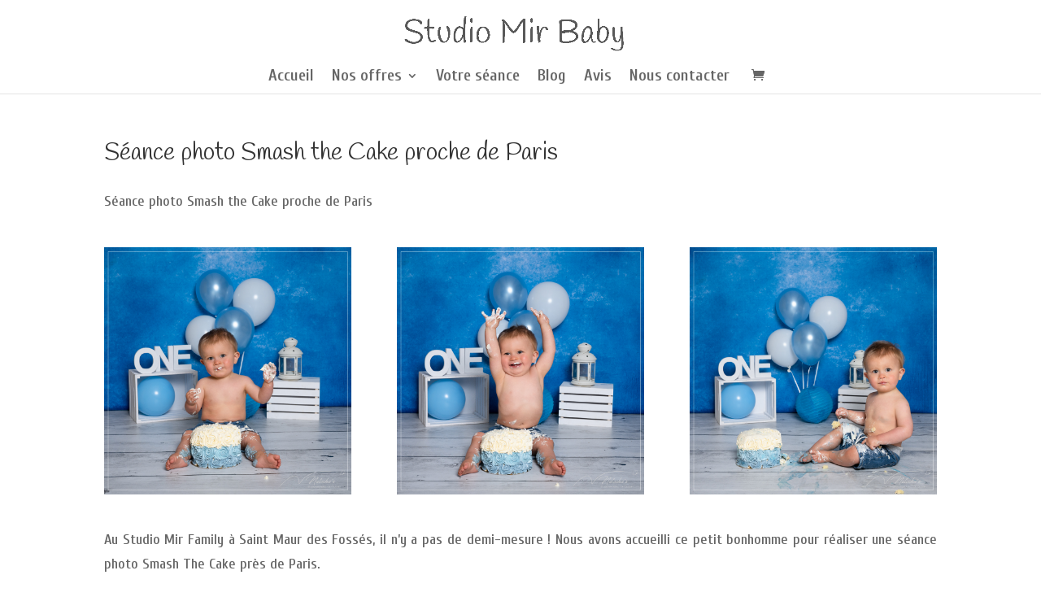

--- FILE ---
content_type: text/html; charset=UTF-8
request_url: https://www.mir-family.fr/seance-photo-smash-the-cake-proche-de-paris/
body_size: 10806
content:
<!DOCTYPE html><html
lang=fr-FR><head><meta
charset=UTF-8><meta
http-equiv=X-UA-Compatible content="IE=edge"><link
rel=pingback href=https://www.mir-family.fr/xmlrpc.php> <script>document.documentElement.className = 'js';</script> <script>var et_site_url='https://www.mir-family.fr';var et_post_id='10055';function et_core_page_resource_fallback(a,b){"undefined"===typeof b&&(b=a.sheet.cssRules&&0===a.sheet.cssRules.length);b&&(a.onerror=null,a.onload=null,a.href?a.href=et_site_url+"/?et_core_page_resource="+a.id+et_post_id:a.src&&(a.src=et_site_url+"/?et_core_page_resource="+a.id+et_post_id))}</script><meta
name=robots content='index, follow, max-image-preview:large, max-snippet:-1, max-video-preview:-1'><link
type=text/css media=all href=https://www.mir-family.fr/wp-content/cache/autoptimize/css/autoptimize_f96c1ea21e39f9ed026026c76f8a0dfc.css rel=stylesheet><link
type=text/css media=screen href=https://www.mir-family.fr/wp-content/cache/autoptimize/css/autoptimize_a04462f2e22d02ad037d0504a4917600.css rel=stylesheet><link
type=text/css media="only screen and (max-width: 768px)" href=https://www.mir-family.fr/wp-content/cache/autoptimize/css/autoptimize_dcb2de333eec7ab4ae31385ed8d6a393.css rel=stylesheet><title>Séance photo Smash the Cake proche de Paris - Studio photo Mir Baby - Photo de grossesse et nouveau-né</title><meta
name=description content="Séance photo Smash the Cake proche de Paris pour immortaliser la première bougie de votre enfant lors d&#039;un shooting photo cake smash"><link
rel=canonical href=https://www.mir-family.fr/seance-photo-smash-the-cake-proche-de-paris/><meta
property=og:locale content=fr_FR><meta
property=og:type content=article><meta
property=og:title content="Séance photo Smash the Cake proche de Paris - Studio photo Mir Baby - Photo de grossesse et nouveau-né"><meta
property=og:description content="Séance photo Smash the Cake proche de Paris pour immortaliser la première bougie de votre enfant lors d&#039;un shooting photo cake smash"><meta
property=og:url content=https://www.mir-family.fr/seance-photo-smash-the-cake-proche-de-paris/><meta
property=og:site_name content="Studio photo Mir Baby - Photo de grossesse et nouveau-né"><meta
property=article:published_time content=2020-10-01T05:58:42+00:00><meta
property=article:modified_time content=2020-09-28T10:59:22+00:00><meta
property=og:image content=https://www.mir-family.fr/wp-content/uploads/2020/08/smash-the-cake-proche-de-paris-1.jpg><meta
property=og:image:width content=990><meta
property=og:image:height content=990><meta
name=twitter:card content=summary><meta
name=twitter:label1 content="Écrit par"><meta
name=twitter:data1 content="Mir Family"><meta
name=twitter:label2 content="Durée de lecture est."><meta
name=twitter:data2 content="4 minutes"> <script type=application/ld+json class=yoast-schema-graph>{"@context":"https://schema.org","@graph":[{"@type":"WebSite","@id":"https://www.mir-family.fr/#website","url":"https://www.mir-family.fr/","name":"Studio photo Mir Baby - Photo de grossesse et nouveau-n\u00e9","description":"Photographe pour femme enceinte, nouveau-n\u00e9 et b\u00e9b\u00e9 proche de Paris","potentialAction":[{"@type":"SearchAction","target":"https://www.mir-family.fr/?s={search_term_string}","query-input":"required name=search_term_string"}],"inLanguage":"fr-FR"},{"@type":"ImageObject","@id":"https://www.mir-family.fr/seance-photo-smash-the-cake-proche-de-paris/#primaryimage","inLanguage":"fr-FR","url":"https://www.mir-family.fr/wp-content/uploads/2020/08/smash-the-cake-proche-de-paris-1.jpg","contentUrl":"https://www.mir-family.fr/wp-content/uploads/2020/08/smash-the-cake-proche-de-paris-1.jpg","width":990,"height":990,"caption":"S\u00e9ance photo Smash the Cake proche de Paris"},{"@type":"WebPage","@id":"https://www.mir-family.fr/seance-photo-smash-the-cake-proche-de-paris/#webpage","url":"https://www.mir-family.fr/seance-photo-smash-the-cake-proche-de-paris/","name":"S\u00e9ance photo Smash the Cake proche de Paris - Studio photo Mir Baby - Photo de grossesse et nouveau-n\u00e9","isPartOf":{"@id":"https://www.mir-family.fr/#website"},"primaryImageOfPage":{"@id":"https://www.mir-family.fr/seance-photo-smash-the-cake-proche-de-paris/#primaryimage"},"datePublished":"2020-10-01T05:58:42+00:00","dateModified":"2020-09-28T10:59:22+00:00","author":{"@id":"https://www.mir-family.fr/#/schema/person/c4f589b5af3b1715349a70794cda2776"},"description":"S\u00e9ance photo Smash the Cake proche de Paris pour immortaliser la premi\u00e8re bougie de votre enfant lors d'un shooting photo cake smash","breadcrumb":{"@id":"https://www.mir-family.fr/seance-photo-smash-the-cake-proche-de-paris/#breadcrumb"},"inLanguage":"fr-FR","potentialAction":[{"@type":"ReadAction","target":["https://www.mir-family.fr/seance-photo-smash-the-cake-proche-de-paris/"]}]},{"@type":"BreadcrumbList","@id":"https://www.mir-family.fr/seance-photo-smash-the-cake-proche-de-paris/#breadcrumb","itemListElement":[{"@type":"ListItem","position":1,"item":{"@type":"WebPage","@id":"https://www.mir-family.fr/","url":"https://www.mir-family.fr/","name":"Accueil"}},{"@type":"ListItem","position":2,"item":{"@type":"WebPage","@id":"https://www.mir-family.fr/seance-photo-smash-the-cake-proche-de-paris/","url":"https://www.mir-family.fr/seance-photo-smash-the-cake-proche-de-paris/","name":"S\u00e9ance photo Smash the Cake proche de Paris"}}]},{"@type":"Person","@id":"https://www.mir-family.fr/#/schema/person/c4f589b5af3b1715349a70794cda2776","name":"Mir Family","image":{"@type":"ImageObject","@id":"https://www.mir-family.fr/#personlogo","inLanguage":"fr-FR","url":"https://secure.gravatar.com/avatar/792cd387848300d4533801d3672cdf33?s=96&d=mm&r=g","contentUrl":"https://secure.gravatar.com/avatar/792cd387848300d4533801d3672cdf33?s=96&d=mm&r=g","caption":"Mir Family"}}]}</script> <link
rel=dns-prefetch href=//fonts.googleapis.com><link
rel=dns-prefetch href=//s.w.org><link
rel=alternate type=application/rss+xml title="Studio photo Mir Baby - Photo de grossesse et nouveau-né &raquo; Flux" href=https://www.mir-family.fr/feed/><link
rel=alternate type=application/rss+xml title="Studio photo Mir Baby - Photo de grossesse et nouveau-né &raquo; Flux des commentaires" href=https://www.mir-family.fr/comments/feed/> <script>window._wpemojiSettings = {"baseUrl":"https:\/\/s.w.org\/images\/core\/emoji\/13.0.1\/72x72\/","ext":".png","svgUrl":"https:\/\/s.w.org\/images\/core\/emoji\/13.0.1\/svg\/","svgExt":".svg","source":{"concatemoji":"https:\/\/www.mir-family.fr\/wp-includes\/js\/wp-emoji-release.min.js?ver=5.7.14"}};
			!function(e,a,t){var n,r,o,i=a.createElement("canvas"),p=i.getContext&&i.getContext("2d");function s(e,t){var a=String.fromCharCode;p.clearRect(0,0,i.width,i.height),p.fillText(a.apply(this,e),0,0);e=i.toDataURL();return p.clearRect(0,0,i.width,i.height),p.fillText(a.apply(this,t),0,0),e===i.toDataURL()}function c(e){var t=a.createElement("script");t.src=e,t.defer=t.type="text/javascript",a.getElementsByTagName("head")[0].appendChild(t)}for(o=Array("flag","emoji"),t.supports={everything:!0,everythingExceptFlag:!0},r=0;r<o.length;r++)t.supports[o[r]]=function(e){if(!p||!p.fillText)return!1;switch(p.textBaseline="top",p.font="600 32px Arial",e){case"flag":return s([127987,65039,8205,9895,65039],[127987,65039,8203,9895,65039])?!1:!s([55356,56826,55356,56819],[55356,56826,8203,55356,56819])&&!s([55356,57332,56128,56423,56128,56418,56128,56421,56128,56430,56128,56423,56128,56447],[55356,57332,8203,56128,56423,8203,56128,56418,8203,56128,56421,8203,56128,56430,8203,56128,56423,8203,56128,56447]);case"emoji":return!s([55357,56424,8205,55356,57212],[55357,56424,8203,55356,57212])}return!1}(o[r]),t.supports.everything=t.supports.everything&&t.supports[o[r]],"flag"!==o[r]&&(t.supports.everythingExceptFlag=t.supports.everythingExceptFlag&&t.supports[o[r]]);t.supports.everythingExceptFlag=t.supports.everythingExceptFlag&&!t.supports.flag,t.DOMReady=!1,t.readyCallback=function(){t.DOMReady=!0},t.supports.everything||(n=function(){t.readyCallback()},a.addEventListener?(a.addEventListener("DOMContentLoaded",n,!1),e.addEventListener("load",n,!1)):(e.attachEvent("onload",n),a.attachEvent("onreadystatechange",function(){"complete"===a.readyState&&t.readyCallback()})),(n=t.source||{}).concatemoji?c(n.concatemoji):n.wpemoji&&n.twemoji&&(c(n.twemoji),c(n.wpemoji)))}(window,document,window._wpemojiSettings);</script> <meta
content="Divi v.4.9.4" name=generator><link
rel=stylesheet id=et-builder-googlefonts-cached-css  href='https://fonts.googleapis.com/css?family=Handlee:regular|Cuprum:regular,italic,700,700italic&#038;subset=latin,latin-ext&#038;display=swap' type=text/css media=all><link
rel=stylesheet id=dashicons-css  href='https://www.mir-family.fr/wp-includes/css/dashicons.min.css?ver=5.7.14' type=text/css media=all> <script id=woo-feed-js-extra>var wpf_ajax_obj = {"wpf_ajax_url":"https:\/\/www.mir-family.fr\/wp-admin\/admin-ajax.php","nonce":"e6412e1a37"};</script> <link
rel=https://api.w.org/ href=https://www.mir-family.fr/wp-json/><link
rel=alternate type=application/json href=https://www.mir-family.fr/wp-json/wp/v2/posts/10055><link
rel=EditURI type=application/rsd+xml title=RSD href=https://www.mir-family.fr/xmlrpc.php?rsd><link
rel=wlwmanifest type=application/wlwmanifest+xml href=https://www.mir-family.fr/wp-includes/wlwmanifest.xml><meta
name=generator content="WordPress 5.7.14"><meta
name=generator content="WooCommerce 3.5.10"><link
rel=shortlink href='https://www.mir-family.fr/?p=10055'><link
rel=alternate type=application/json+oembed href="https://www.mir-family.fr/wp-json/oembed/1.0/embed?url=https%3A%2F%2Fwww.mir-family.fr%2Fseance-photo-smash-the-cake-proche-de-paris%2F"><link
rel=alternate type=text/xml+oembed href="https://www.mir-family.fr/wp-json/oembed/1.0/embed?url=https%3A%2F%2Fwww.mir-family.fr%2Fseance-photo-smash-the-cake-proche-de-paris%2F&#038;format=xml"><meta
name=viewport content="width=device-width, initial-scale=1.0, maximum-scale=1.0, user-scalable=0"><link
rel=preload href=https://www.mir-family.fr/wp-content/themes/Divi/core/admin/fonts/modules.ttf as=font crossorigin=anonymous>	<noscript><style>.woocommerce-product-gallery{ opacity: 1 !important; }</style></noscript>
 <script async src="https://www.googletagmanager.com/gtag/js?id=UA-134925349-1"></script> <script>window.dataLayer = window.dataLayer || [];
  function gtag(){dataLayer.push(arguments);}
  gtag('js', new Date());

  gtag('config', 'UA-134925349-1');</script><link
rel=icon href=https://www.mir-family.fr/wp-content/uploads/2019/03/studio-mir-family-100x100.png sizes=32x32><link
rel=icon href=https://www.mir-family.fr/wp-content/uploads/2019/03/studio-mir-family-300x300.png sizes=192x192><link
rel=apple-touch-icon href=https://www.mir-family.fr/wp-content/uploads/2019/03/studio-mir-family-300x300.png><meta
name=msapplication-TileImage content=https://www.mir-family.fr/wp-content/uploads/2019/03/studio-mir-family-300x300.png></head><body
data-rsssl=1 class="post-template-default single single-post postid-10055 single-format-standard woocommerce-no-js et_pb_button_helper_class et_fixed_nav et_show_nav et_pb_show_title et_primary_nav_dropdown_animation_fade et_secondary_nav_dropdown_animation_fade et_header_style_centered et_pb_footer_columns4 et_cover_background et_pb_gutter osx et_pb_gutters3 et_pb_pagebuilder_layout et_no_sidebar et_divi_theme et-db et_minified_js et_minified_css"><div
id=page-container>
<header
id=main-header data-height-onload=82><div
class="container clearfix et_menu_container"><div
class=logo_container>
<span
class=logo_helper></span>
<a
href=https://www.mir-family.fr/>
<img
src=https://www.mir-family.fr/wp-content/uploads/2019/03/titre-studio-mir-family.png alt="Studio photo Mir Baby - Photo de grossesse et nouveau-né" id=logo data-height-percentage=89>
</a></div><div
id=et-top-navigation data-height=82 data-fixed-height=38>
<nav
id=top-menu-nav><ul
id=top-menu class=nav><li
id=menu-item-7510 class="menu-item menu-item-type-post_type menu-item-object-page menu-item-home menu-item-7510"><a
href=https://www.mir-family.fr/>Accueil</a></li><li
id=menu-item-7512 class="menu-item menu-item-type-custom menu-item-object-custom menu-item-home menu-item-has-children menu-item-7512"><a
href=https://www.mir-family.fr>Nos offres</a><ul
class=sub-menu><li
id=menu-item-10665 class="menu-item menu-item-type-custom menu-item-object-custom menu-item-10665"><a
href=https://www.mir-family.fr/tarif-shooting-grossesse-studio-val-de-marne/>Grossesse</a></li><li
id=menu-item-7519 class="menu-item menu-item-type-post_type menu-item-object-page menu-item-7519"><a
href=https://www.mir-family.fr/photographe-nouveau-ne-val-de-marne/>Nouveau-né</a></li><li
id=menu-item-7511 class="menu-item menu-item-type-post_type menu-item-object-page menu-item-7511"><a
href=https://www.mir-family.fr/photographe-bebe-6-mois-et-plus-val-de-marne/>Bébé 6 mois et +</a></li><li
id=menu-item-7513 class="menu-item menu-item-type-post_type menu-item-object-page menu-item-7513"><a
href=https://www.mir-family.fr/smash-the-cake-studio-studio-val-de-marne/>Smash the cake</a></li><li
id=menu-item-10664 class="menu-item menu-item-type-custom menu-item-object-custom menu-item-10664"><a
href=https://www.studio-mir.fr/portrait-famille/>En famille</a></li><li
id=menu-item-11018 class="menu-item menu-item-type-custom menu-item-object-custom menu-item-11018"><a
href=https://www.mir-family.fr/shooting-photo-maman-et-moi-dans-le-val-de-marne/>Maman et moi</a></li></ul></li><li
id=menu-item-11943 class="menu-item menu-item-type-post_type menu-item-object-page menu-item-11943"><a
href=https://www.mir-family.fr/votre-seance-photo-en-studio-dans-le-val-de-marne/>Votre séance</a></li><li
id=menu-item-7745 class="menu-item menu-item-type-custom menu-item-object-custom menu-item-7745"><a
href=https://www.mir-family.fr/blog/>Blog</a></li><li
id=menu-item-10047 class="menu-item menu-item-type-post_type menu-item-object-page menu-item-10047"><a
href=https://www.mir-family.fr/avis-clients-studio-mir-family/>Avis</a></li><li
id=menu-item-843 class="menu-item menu-item-type-post_type menu-item-object-page menu-item-843"><a
href=https://www.mir-family.fr/nous-contacter/>Nous contacter</a></li></ul>						</nav>
<a
href=https://www.mir-family.fr/panier/ class=et-cart-info>
<span></span>
</a><div
id=et_mobile_nav_menu><div
class="mobile_nav closed">
<span
class=select_page>Sélectionner une page</span>
<span
class="mobile_menu_bar mobile_menu_bar_toggle"></span></div></div></div></div><div
class=et_search_outer><div
class="container et_search_form_container"><form
role=search method=get class=et-search-form action=https://www.mir-family.fr/>
<input
type=search class=et-search-field placeholder="Rechercher &hellip;" value name=s title=Rechercher:></form>
<span
class=et_close_search_field></span></div></div>
</header><div
id=et-main-area><div
id=main-content><div
class=container><div
id=content-area class=clearfix><div
id=left-area>
<article
id=post-10055 class="et_pb_post post-10055 post type-post status-publish format-standard has-post-thumbnail hentry category-blog category-seance-photo-smash-the-cake"><div
class=et_post_meta_wrapper><h1 class="entry-title">Séance photo Smash the Cake proche de Paris</h1></div><div
class=entry-content><div
id=et-boc class=et-boc><div
class="et-l et-l--post"><div
class="et_builder_inner_content et_pb_gutters3"><div
class="et_pb_section et_pb_section_0 et_section_regular" ><div
class="et_pb_row et_pb_row_0"><div
class="et_pb_column et_pb_column_4_4 et_pb_column_0  et_pb_css_mix_blend_mode_passthrough et-last-child"><div
class="et_pb_module et_pb_text et_pb_text_0  et_pb_text_align_left et_pb_bg_layout_light"><div
class=et_pb_text_inner><p>Séance photo Smash the Cake proche de Paris</p></div></div></div></div><div
class="et_pb_row et_pb_row_1"><div
class="et_pb_column et_pb_column_1_3 et_pb_column_1  et_pb_css_mix_blend_mode_passthrough"><div
class="et_pb_module et_pb_image et_pb_image_0">
<span
class="et_pb_image_wrap "><img
loading=lazy src=https://www.mir-family.fr/wp-content/uploads/2020/08/smash-the-cake-proche-de-paris-1.jpg alt="Séance photo Smash the Cake proche de Paris" title height=auto width=auto srcset="https://www.mir-family.fr/wp-content/uploads/2020/08/smash-the-cake-proche-de-paris-1.jpg 990w, https://www.mir-family.fr/wp-content/uploads/2020/08/smash-the-cake-proche-de-paris-1-150x150.jpg 150w, https://www.mir-family.fr/wp-content/uploads/2020/08/smash-the-cake-proche-de-paris-1-300x300.jpg 300w, https://www.mir-family.fr/wp-content/uploads/2020/08/smash-the-cake-proche-de-paris-1-768x768.jpg 768w, https://www.mir-family.fr/wp-content/uploads/2020/08/smash-the-cake-proche-de-paris-1-600x600.jpg 600w, https://www.mir-family.fr/wp-content/uploads/2020/08/smash-the-cake-proche-de-paris-1-400x400.jpg 400w, https://www.mir-family.fr/wp-content/uploads/2020/08/smash-the-cake-proche-de-paris-1-100x100.jpg 100w" sizes="(max-width: 990px) 100vw, 990px" class=wp-image-9926></span></div></div><div
class="et_pb_column et_pb_column_1_3 et_pb_column_2  et_pb_css_mix_blend_mode_passthrough"><div
class="et_pb_module et_pb_image et_pb_image_1">
<span
class="et_pb_image_wrap "><img
loading=lazy src=https://www.mir-family.fr/wp-content/uploads/2020/08/smash-the-cake-proche-de-paris.jpg alt="Séance photo Smash the Cake proche de Paris" title height=auto width=auto srcset="https://www.mir-family.fr/wp-content/uploads/2020/08/smash-the-cake-proche-de-paris.jpg 990w, https://www.mir-family.fr/wp-content/uploads/2020/08/smash-the-cake-proche-de-paris-150x150.jpg 150w, https://www.mir-family.fr/wp-content/uploads/2020/08/smash-the-cake-proche-de-paris-300x300.jpg 300w, https://www.mir-family.fr/wp-content/uploads/2020/08/smash-the-cake-proche-de-paris-768x768.jpg 768w, https://www.mir-family.fr/wp-content/uploads/2020/08/smash-the-cake-proche-de-paris-600x600.jpg 600w, https://www.mir-family.fr/wp-content/uploads/2020/08/smash-the-cake-proche-de-paris-400x400.jpg 400w, https://www.mir-family.fr/wp-content/uploads/2020/08/smash-the-cake-proche-de-paris-100x100.jpg 100w" sizes="(max-width: 990px) 100vw, 990px" class=wp-image-9924></span></div></div><div
class="et_pb_column et_pb_column_1_3 et_pb_column_3  et_pb_css_mix_blend_mode_passthrough et-last-child"><div
class="et_pb_module et_pb_image et_pb_image_2">
<span
class="et_pb_image_wrap "><img
loading=lazy src=https://www.mir-family.fr/wp-content/uploads/2020/08/smash-the-cake-proche-de-paris-75.jpg alt="Séance photo Smash the Cake proche de Paris" title height=auto width=auto srcset="https://www.mir-family.fr/wp-content/uploads/2020/08/smash-the-cake-proche-de-paris-75.jpg 990w, https://www.mir-family.fr/wp-content/uploads/2020/08/smash-the-cake-proche-de-paris-75-150x150.jpg 150w, https://www.mir-family.fr/wp-content/uploads/2020/08/smash-the-cake-proche-de-paris-75-300x300.jpg 300w, https://www.mir-family.fr/wp-content/uploads/2020/08/smash-the-cake-proche-de-paris-75-768x768.jpg 768w, https://www.mir-family.fr/wp-content/uploads/2020/08/smash-the-cake-proche-de-paris-75-600x600.jpg 600w, https://www.mir-family.fr/wp-content/uploads/2020/08/smash-the-cake-proche-de-paris-75-400x400.jpg 400w, https://www.mir-family.fr/wp-content/uploads/2020/08/smash-the-cake-proche-de-paris-75-100x100.jpg 100w" sizes="(max-width: 990px) 100vw, 990px" class=wp-image-9925></span></div></div></div><div
class="et_pb_row et_pb_row_2"><div
class="et_pb_column et_pb_column_4_4 et_pb_column_4  et_pb_css_mix_blend_mode_passthrough et-last-child"><div
class="et_pb_module et_pb_text et_pb_text_1  et_pb_text_align_left et_pb_bg_layout_light"><div
class=et_pb_text_inner><p
style="text-align: justify;">Au Studio Mir Family à Saint Maur des Fossés, il n’y a pas de demi-mesure ! Nous avons accueilli ce petit bonhomme pour réaliser une séance photo Smash The Cake près de Paris.</p><p
style="text-align: justify;">L’univers du studio et la photographe ne l’ont pas rendu timide. Il s’est bien amusé à détruire son gâteau d’anniversaire sous l’œil amusé de ses parents ! J’ai ainsi capturé sa joie et ses mimiques adorables dans un décor que nous avons choisi en amont de la séance photo.</p><p
style="text-align: justify;">La séance photo Smash the cake est formidable à réaliser lorsque bébé ne tient pas encore debout, pour des souvenirs à offrir ou à garder. Il me reste quelques créneaux pour le mois de novembre. Pensez à réserver à l’avance !</p></div></div></div></div></div><div
class="et_pb_section et_pb_section_2 et_section_regular" ><div
class="et_pb_row et_pb_row_3"><div
class="et_pb_column et_pb_column_4_4 et_pb_column_5  et_pb_css_mix_blend_mode_passthrough et-last-child"><div
class="et_pb_button_module_wrapper et_pb_button_0_wrapper et_pb_button_alignment_center et_pb_module ">
<a
class="et_pb_button et_pb_button_0 et_pb_bg_layout_light" href=https://www.mir-family.fr/smash-the-cake-studio-studio-val-de-marne/>Je souhaite découvrir les offres pour une séance Smash the cake</a></div></div></div><div
class="et_pb_row et_pb_row_4"><div
class="et_pb_column et_pb_column_4_4 et_pb_column_6  et_pb_css_mix_blend_mode_passthrough et-last-child"><div
class="et_pb_module et_pb_text et_pb_text_2  et_pb_text_align_left et_pb_bg_layout_light"><div
class=et_pb_text_inner><h2 style="text-align: center;">Découvrez nos dernières séances smash the cake:</h2></div></div></div></div><div
class="et_pb_row et_pb_row_5"><div
class="et_pb_column et_pb_column_4_4 et_pb_column_7  et_pb_css_mix_blend_mode_passthrough et-last-child"><div
class="et_pb_module et_pb_blog_0 et_pb_blog_grid_wrapper et_pb_bg_layout_light"><div
class="et_pb_blog_grid clearfix "><div
class=et_pb_ajax_pagination_container><div
class=et_pb_salvattore_content data-columns>
<article
id=post-14118 class="et_pb_post clearfix et_pb_blog_item_0_0 post-14118 post type-post status-publish format-standard has-post-thumbnail hentry category-blog category-seance-photo-smash-the-cake"><div
class=et_pb_image_container><a
href=https://www.mir-family.fr/shooting-smash-the-cake-anniversaire-dans-le-val-de-marne/ class=entry-featured-image-url><img
loading=lazy src=https://www.mir-family.fr/wp-content/uploads/2022/07/smash-the-cake-anniversaire-val-de-marne-400x400.jpg alt="Shooting Smash The Cake Anniversaire dans le Val-de-Marne" class srcset="https://www.mir-family.fr/wp-content/uploads/2022/07/smash-the-cake-anniversaire-val-de-marne.jpg 479w, https://www.mir-family.fr/wp-content/uploads/2022/07/smash-the-cake-anniversaire-val-de-marne-400x400.jpg 480w " sizes="(max-width:479px) 479px, 100vw "  width=400 height=250></a></div><h2 class="entry-title"><a
href=https://www.mir-family.fr/shooting-smash-the-cake-anniversaire-dans-le-val-de-marne/>Shooting Smash The Cake Anniversaire dans le Val-de-Marne</a></h2><p
class=post-meta></p><div
class=post-content><div
class=post-content-inner><p>Shooting Smash The Cake Anniversaire dans le Val-de-Marne Nous avons accueilli un petit gars au studio, venu pour souffler sa première bougie !Au programme ? Gourmandise et barbotage pour ce petit modèle qui n’a pas arrêté de m’offrir de beaux sourires. Nous...</p></div></div>
</article>
<article
id=post-14092 class="et_pb_post clearfix et_pb_blog_item_0_1 post-14092 post type-post status-publish format-standard has-post-thumbnail hentry category-blog category-seance-photo-smash-the-cake"><div
class=et_pb_image_container><a
href=https://www.mir-family.fr/shooting-smash-the-cake-bain-en-ile-de-france/ class=entry-featured-image-url><img
loading=lazy src=https://www.mir-family.fr/wp-content/uploads/2022/07/smash-the-cake-bain-ile-de-france-400x400.jpg alt="Shooting Smash the cake bain en Ile-de-France" class srcset="https://www.mir-family.fr/wp-content/uploads/2022/07/smash-the-cake-bain-ile-de-france.jpg 479w, https://www.mir-family.fr/wp-content/uploads/2022/07/smash-the-cake-bain-ile-de-france-400x400.jpg 480w " sizes="(max-width:479px) 479px, 100vw "  width=400 height=250></a></div><h2 class="entry-title"><a
href=https://www.mir-family.fr/shooting-smash-the-cake-bain-en-ile-de-france/>Shooting Smash the cake bain en Ile-de-France</a></h2><p
class=post-meta></p><div
class=post-content><div
class=post-content-inner><p>Shooting Smash the cake bain en Ile-de-France Bienvenue à cette petite chipie qui a fêté ses 1 an au Studio Mir Baby ! Pour l’occasion, nous avons réalisé une séance photo Smash the cake à Saint Maur des Fossés, pour de joyeux souvenirs. Un peu impressionné au début...</p></div></div>
</article>
<article
id=post-14054 class="et_pb_post clearfix et_pb_blog_item_0_2 post-14054 post type-post status-publish format-standard has-post-thumbnail hentry category-blog category-seance-photo-smash-the-cake"><div
class=et_pb_image_container><a
href=https://www.mir-family.fr/shooting-smash-the-cake-en-ile-de-france/ class=entry-featured-image-url><img
loading=lazy src=https://www.mir-family.fr/wp-content/uploads/2022/07/shooting-smash-the-cake-ile-de-france-2-400x400.jpg alt="Shooting Smash the Cake en Ile-de-France" class srcset="https://www.mir-family.fr/wp-content/uploads/2022/07/shooting-smash-the-cake-ile-de-france-2.jpg 479w, https://www.mir-family.fr/wp-content/uploads/2022/07/shooting-smash-the-cake-ile-de-france-2-400x400.jpg 480w " sizes="(max-width:479px) 479px, 100vw "  width=400 height=250></a></div><h2 class="entry-title"><a
href=https://www.mir-family.fr/shooting-smash-the-cake-en-ile-de-france/>Shooting Smash the Cake en Ile-de-France</a></h2><p
class=post-meta></p><div
class=post-content><div
class=post-content-inner><p>Shooting Smash the Cake en Ile-de-France Happy 1 an au Studio Mir Baby ! Notre modèle du jour, c'est un petit prince venu fêter son premier anniversaire au studio lors d'un shooting Smash The Cake. Le thème du jour ? Ambiance marine. On y ajoute un bébé mignon comme...</p></div></div>
</article></div><div><div
class="pagination clearfix"><div
class=alignleft><a
href=https://www.mir-family.fr/seance-photo-smash-the-cake-proche-de-paris/page/2/?et_blog >&laquo; Entrées précédentes</a></div><div
class=alignright></div></div></div></div></div></div></div></div><div
class="et_pb_row et_pb_row_6"><div
class="et_pb_column et_pb_column_4_4 et_pb_column_8  et_pb_css_mix_blend_mode_passthrough et-last-child"><div
class="et_pb_button_module_wrapper et_pb_button_1_wrapper et_pb_button_alignment_center et_pb_module ">
<a
class="et_pb_button et_pb_button_1 et_pb_bg_layout_light" href=https://www.mir-family.fr/preparez-votre-seance-smash-the-cake/>Découvrez les décors proposés par le Studio pour les séances smash the cake</a></div></div></div></div><div
class="et_pb_section et_pb_section_3 et_pb_with_background et_section_regular" ><div
class="et_pb_row et_pb_row_7"><div
class="et_pb_column et_pb_column_4_4 et_pb_column_9  et_pb_css_mix_blend_mode_passthrough et-last-child"><div
class="et_pb_module et_pb_text et_pb_text_3  et_pb_text_align_left et_pb_bg_layout_light"><div
class=et_pb_text_inner><p><strong>INFORMATIONS PRATIQUES POUR VOTRE SÉANCE SMASH THE CAKE EN STUDIO:</strong></p><p><span
style="color: #ff9187;"><strong>&gt;</strong></span> Le décor sera personnalisé en fonction de vos envies et souhaits,<br > <span
style="color: #ff9187;"><strong>&gt;</strong></span> La séance devra être réservée en ligne pour bloquer votre RDV, n&#8217;hésitez pas à nous transmettre un <a
href="mailto:contact@mir-family.fr?Subject=Demandes d'informations - Future maman W">mail</a> avec vos souhaits et disponibilités,<br > <span
style="color: #ff9187;"><strong>&gt; </strong></span>Vous pourrez après la séance acheter des photos, books, impressions en suppléments<br > <span
style="color: #ff9187;"><strong>&gt;</strong></span> A réception de votre réservation, nous vous transmettrons des conseils pour bien préparer votre séance<br > <span
style="color: #ff9187;"><strong>&gt;</strong></span> Les séances smash the cake sont proposées (sous réserves de disponibilités) les mardis, jeudis et vendredis. Pour une séance un samedi, il est vivement conseillé de réserver bien en avance.</p></div></div></div></div></div></div></div></div></div><div
class=et_post_meta_wrapper></div>
</article></div></div></div></div><footer
id=main-footer><div
class=container><div
id=footer-widgets class=clearfix><div
class=footer-widget><div
id=nav_menu-2 class="fwidget et_pb_widget widget_nav_menu"><h4 class="title">Nos offres les plus demandées</h4><div
class=menu-footer-container><ul
id=menu-footer class=menu><li
id=menu-item-7409 class="menu-item menu-item-type-post_type menu-item-object-page menu-item-7409"><a
href=https://www.mir-family.fr/shooting-photos-grossesse/>Grossesse</a></li><li
id=menu-item-7578 class="menu-item menu-item-type-post_type menu-item-object-page menu-item-7578"><a
href=https://www.mir-family.fr/photographe-nouveau-ne-val-de-marne/>Nouveau-né</a></li><li
id=menu-item-7579 class="menu-item menu-item-type-post_type menu-item-object-page menu-item-7579"><a
href=https://www.mir-family.fr/smash-the-cake-studio-studio-val-de-marne/>Smash the cake</a></li></ul></div></div></div><div
class=footer-widget><div
id=text-2 class="fwidget et_pb_widget widget_text"><div
class=textwidget><center><img
src=https://www.mir-family.fr/wp-content/uploads/2020/11/logo-mir-baby.png width=100px alt="Studio Mir Baby"></center></div></div></div><div
class=footer-widget><div
id=text-3 class="fwidget et_pb_widget widget_text"><h4 class="title">Studio Mir Baby</h4><div
class=textwidget>37 bis Rue Bourdignon<br>
94100 Saint-Maur des Fossés<br> 06 71 19 61 53 <br/>
<br/>
<br/> Campus des métiers et des qualifications <br/>Avenue du Château
<br/>62520 Le Touquet Paris Plage</div></div></div><div
class=footer-widget><div
id=nav_menu-3 class="fwidget et_pb_widget widget_nav_menu"><h4 class="title">Retrouvez nous sur:</h4><div
class=menu-web-2-0-container><ul
id=menu-web-2-0 class=menu><li
id=menu-item-7412 class="menu-item menu-item-type-custom menu-item-object-custom menu-item-7412"><a
href=https://www.facebook.com/Mir.Baby.Photo>Facebook</a></li><li
id=menu-item-7413 class="menu-item menu-item-type-custom menu-item-object-custom menu-item-7413"><a
href=https://www.instagram.com/natacha.studiomir/>Instagram</a></li><li
id=menu-item-7414 class="menu-item menu-item-type-custom menu-item-object-custom menu-item-7414"><a
href=https://www.pinterest.fr/Studio_Mir_Family/boards/>Pinterest</a></li></ul></div></div></div></div></div><div
id=footer-bottom><div
class="container clearfix"><div
id=footer-info> Studio Mir Baby 2016-2024     -      <a
href=http://www.studio-mir.fr target=_blank>Studio Mir</a> - <a
href=http://www.studio-mir-mariage.fr target=_blank>Studio Mir Mariage</a> - <a
href=https://www.studio-mir-paris-plage.fr/ target=_blank> Studio Mir Paris Plage</a> - <a
href=https://www.mir-family.fr/faq/>FAQ</a> - <a
href=https://www.mir-family.fr/avis-clients-studio-mir-family/>Avis clients</a>- <a
href=https://www.studio-mir.fr/conditions-generales-de-vente/>CGV</a></div></div></div>
</footer></div></div>  <script>var c = document.body.className;
		c = c.replace(/woocommerce-no-js/, 'woocommerce-js');
		document.body.className = c;</script> <link
rel=stylesheet id=et-builder-googlefonts-css  href='https://fonts.googleapis.com/css?family=Handlee:regular|Cuprum:regular,500,600,700,italic,500italic,600italic,700italic&#038;subset=latin,latin-ext&#038;display=swap' type=text/css media=all> <script id=contact-form-7-js-extra>var _wpcf7 = {"recaptcha":{"messages":{"empty":"Merci de confirmer que vous n\u2019\u00eates pas un robot."}},"cached":"1"};</script> <script id=pt-cv-content-views-script-js-extra>var PT_CV_PUBLIC = {"_prefix":"pt-cv-","page_to_show":"5","_nonce":"5e57695035","is_admin":"","is_mobile":"","ajaxurl":"https:\/\/www.mir-family.fr\/wp-admin\/admin-ajax.php","lang":"","loading_image_src":"data:image\/gif;base64,R0lGODlhDwAPALMPAMrKygwMDJOTkz09PZWVla+vr3p6euTk5M7OzuXl5TMzMwAAAJmZmWZmZszMzP\/\/\/yH\/[base64]\/wyVlamTi3nSdgwFNdhEJgTJoNyoB9ISYoQmdjiZPcj7EYCAeCF1gEDo4Dz2eIAAAh+QQFCgAPACwCAAAADQANAAAEM\/DJBxiYeLKdX3IJZT1FU0iIg2RNKx3OkZVnZ98ToRD4MyiDnkAh6BkNC0MvsAj0kMpHBAAh+QQFCgAPACwGAAAACQAPAAAEMDC59KpFDll73HkAA2wVY5KgiK5b0RRoI6MuzG6EQqCDMlSGheEhUAgqgUUAFRySIgAh+QQFCgAPACwCAAIADQANAAAEM\/DJKZNLND\/[base64]"};
var PT_CV_PAGINATION = {"first":"\u00ab","prev":"\u2039","next":"\u203a","last":"\u00bb","goto_first":"Go to first page","goto_prev":"Go to previous page","goto_next":"Go to next page","goto_last":"Go to last page","current_page":"Current page is","goto_page":"Go to page"};</script> <script id=wc-add-to-cart-js-extra>var wc_add_to_cart_params = {"ajax_url":"\/wp-admin\/admin-ajax.php","wc_ajax_url":"\/?wc-ajax=%%endpoint%%","i18n_view_cart":"Voir le panier","cart_url":"https:\/\/www.mir-family.fr\/panier\/","is_cart":"","cart_redirect_after_add":"yes"};</script> <script id=woocommerce-js-extra>var woocommerce_params = {"ajax_url":"\/wp-admin\/admin-ajax.php","wc_ajax_url":"\/?wc-ajax=%%endpoint%%"};</script> <script id=wc-cart-fragments-js-extra>var wc_cart_fragments_params = {"ajax_url":"\/wp-admin\/admin-ajax.php","wc_ajax_url":"\/?wc-ajax=%%endpoint%%","cart_hash_key":"wc_cart_hash_285cf11f4789768196111942f1e87477","fragment_name":"wc_fragments_285cf11f4789768196111942f1e87477"};</script> <script id=divi-custom-script-js-extra>var DIVI = {"item_count":"%d Item","items_count":"%d Items"};
var et_shortcodes_strings = {"previous":"Pr\u00e9c\u00e9dent","next":"Suivant"};
var et_pb_custom = {"ajaxurl":"https:\/\/www.mir-family.fr\/wp-admin\/admin-ajax.php","images_uri":"https:\/\/www.mir-family.fr\/wp-content\/themes\/Divi\/images","builder_images_uri":"https:\/\/www.mir-family.fr\/wp-content\/themes\/Divi\/includes\/builder\/images","et_frontend_nonce":"33cbace5c7","subscription_failed":"Veuillez v\u00e9rifier les champs ci-dessous pour vous assurer que vous avez entr\u00e9 les informations correctes.","et_ab_log_nonce":"9246006fa5","fill_message":"S'il vous pla\u00eet, remplissez les champs suivants:","contact_error_message":"Veuillez corriger les erreurs suivantes :","invalid":"E-mail non valide","captcha":"Captcha","prev":"Pr\u00e9c\u00e9dent","previous":"Pr\u00e9c\u00e9dente","next":"Prochaine","wrong_captcha":"Vous avez entr\u00e9 le mauvais num\u00e9ro dans le captcha.","wrong_checkbox":"Checkbox","ignore_waypoints":"no","is_divi_theme_used":"1","widget_search_selector":".widget_search","ab_tests":[],"is_ab_testing_active":"","page_id":"10055","unique_test_id":"","ab_bounce_rate":"5","is_cache_plugin_active":"yes","is_shortcode_tracking":"","tinymce_uri":""}; var et_builder_utils_params = {"condition":{"diviTheme":true,"extraTheme":false},"scrollLocations":["app","top"],"builderScrollLocations":{"desktop":"app","tablet":"app","phone":"app"},"onloadScrollLocation":"app","builderType":"fe"}; var et_frontend_scripts = {"builderCssContainerPrefix":"#et-boc","builderCssLayoutPrefix":"#et-boc .et-l"};
var et_pb_box_shadow_elements = [];
var et_pb_motion_elements = {"desktop":[],"tablet":[],"phone":[]};
var et_pb_sticky_elements = [];</script> <script id=mediaelement-core-js-before>var mejsL10n = {"language":"fr","strings":{"mejs.download-file":"T\u00e9l\u00e9charger le fichier","mejs.install-flash":"Vous utilisez un navigateur qui n\u2019a pas le lecteur Flash activ\u00e9 ou install\u00e9. Veuillez activer votre extension Flash ou t\u00e9l\u00e9charger la derni\u00e8re version \u00e0 partir de cette adresse\u00a0: https:\/\/get.adobe.com\/flashplayer\/","mejs.fullscreen":"Plein \u00e9cran","mejs.play":"Lecture","mejs.pause":"Pause","mejs.time-slider":"Curseur de temps","mejs.time-help-text":"Utilisez les fl\u00e8ches droite\/gauche pour avancer d\u2019une seconde, haut\/bas pour avancer de dix secondes.","mejs.live-broadcast":"\u00c9mission en direct","mejs.volume-help-text":"Utilisez les fl\u00e8ches haut\/bas pour augmenter ou diminuer le volume.","mejs.unmute":"R\u00e9activer le son","mejs.mute":"Muet","mejs.volume-slider":"Curseur de volume","mejs.video-player":"Lecteur vid\u00e9o","mejs.audio-player":"Lecteur audio","mejs.captions-subtitles":"L\u00e9gendes\/Sous-titres","mejs.captions-chapters":"Chapitres","mejs.none":"Aucun","mejs.afrikaans":"Afrikaans","mejs.albanian":"Albanais","mejs.arabic":"Arabe","mejs.belarusian":"Bi\u00e9lorusse","mejs.bulgarian":"Bulgare","mejs.catalan":"Catalan","mejs.chinese":"Chinois","mejs.chinese-simplified":"Chinois (simplifi\u00e9)","mejs.chinese-traditional":"Chinois (traditionnel)","mejs.croatian":"Croate","mejs.czech":"Tch\u00e8que","mejs.danish":"Danois","mejs.dutch":"N\u00e9erlandais","mejs.english":"Anglais","mejs.estonian":"Estonien","mejs.filipino":"Filipino","mejs.finnish":"Finnois","mejs.french":"Fran\u00e7ais","mejs.galician":"Galicien","mejs.german":"Allemand","mejs.greek":"Grec","mejs.haitian-creole":"Cr\u00e9ole ha\u00eftien","mejs.hebrew":"H\u00e9breu","mejs.hindi":"Hindi","mejs.hungarian":"Hongrois","mejs.icelandic":"Islandais","mejs.indonesian":"Indon\u00e9sien","mejs.irish":"Irlandais","mejs.italian":"Italien","mejs.japanese":"Japonais","mejs.korean":"Cor\u00e9en","mejs.latvian":"Letton","mejs.lithuanian":"Lituanien","mejs.macedonian":"Mac\u00e9donien","mejs.malay":"Malais","mejs.maltese":"Maltais","mejs.norwegian":"Norv\u00e9gien","mejs.persian":"Perse","mejs.polish":"Polonais","mejs.portuguese":"Portugais","mejs.romanian":"Roumain","mejs.russian":"Russe","mejs.serbian":"Serbe","mejs.slovak":"Slovaque","mejs.slovenian":"Slov\u00e9nien","mejs.spanish":"Espagnol","mejs.swahili":"Swahili","mejs.swedish":"Su\u00e9dois","mejs.tagalog":"Tagalog","mejs.thai":"Thai","mejs.turkish":"Turc","mejs.ukrainian":"Ukrainien","mejs.vietnamese":"Vietnamien","mejs.welsh":"Ga\u00e9lique","mejs.yiddish":"Yiddish"}};</script> <script id=mediaelement-js-extra>var _wpmejsSettings = {"pluginPath":"\/wp-includes\/js\/mediaelement\/","classPrefix":"mejs-","stretching":"responsive"};</script> <script defer src=https://www.mir-family.fr/wp-content/cache/autoptimize/js/autoptimize_04e56f504fa9c3b92852b549f6a24dbb.js></script></body></html>
<!--
Performance optimized by W3 Total Cache. Learn more: https://www.w3-edge.com/products/

Page Caching using disk: enhanced 
CDN via N/A

Served from: www.mir-family.fr @ 2025-12-08 09:29:16 by W3 Total Cache
-->